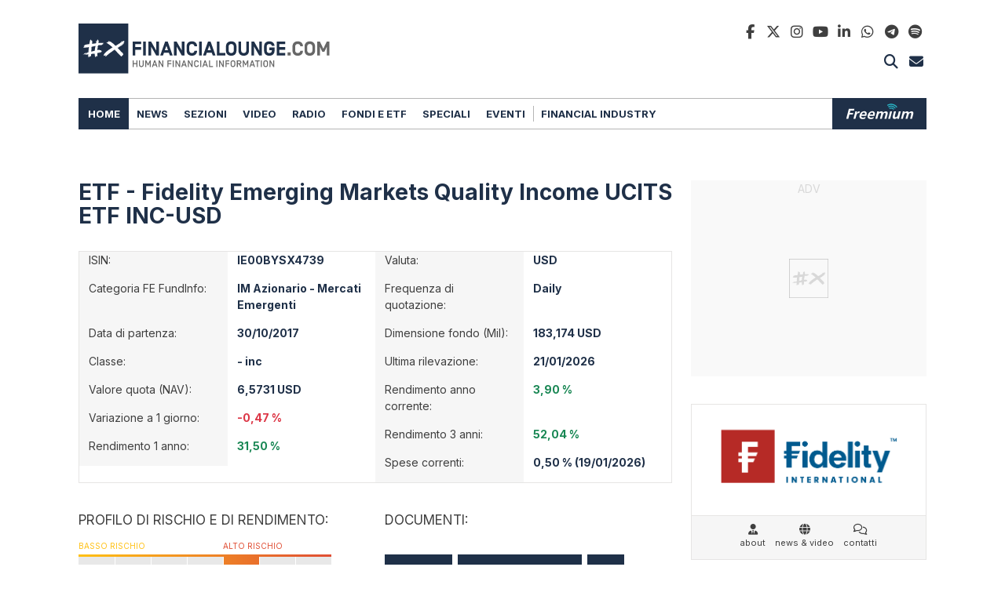

--- FILE ---
content_type: text/html; charset=UTF-8
request_url: https://www.financialounge.com/wp-content/themes/twentytwentyone-financialounge/plugins/fundinfo/fundinfo-ajax.php?RQS=FI_LoadData_SingleFund&posttype=fondi&isincode=IE00BYSX4739
body_size: 377
content:
<div class="row funds-data">
<div class="col-sm-12 col-md-6">
<div class="row">
<div class="col-6 funds-data-labels">
<p>ISIN:</p>
</div>
<div class="col-6">
<p><strong class="text-fl">IE00BYSX4739</strong></p>
</div>
<div class="col-6 funds-data-labels">
<p>Categoria FE FundInfo:</p>
</div>
<div class="col-6">
<p><strong class="text-fl">IM Azionario - Mercati Emergenti</strong></p>
</div>
<div class="col-6 funds-data-labels">
<p>Data di partenza:</p>
</div>
<div class="col-6">
<p><strong class="text-fl">30/10/2017</strong></p>
</div>
<div class="col-6 funds-data-labels">
<p>Classe:</p>
</div>
<div class="col-6">
<p><strong class="text-fl">- inc</strong></p>
</div>
<div class="col-6 funds-data-labels">
<p>Valore quota (NAV):</p>
</div>
<div class="col-6">
<p><strong class="text-fl">6,5731 USD</strong></p>
</div>
<div class="col-6 funds-data-labels">
<p>Variazione a 1 giorno:</p>
</div>
<div class="col-6">
<p><strong class="text-danger">-0,47 %</strong></p>
</div>
<div class="col-6 funds-data-labels">
<p>Rendimento 1 anno:</p>
</div>
<div class="col-6">
<p><strong class="text-success">31,50 %</strong></p>
</div>
</div>
</div>
<div class="col-sm-12 col-md-6">
<div class="row">
<div class="col-6 funds-data-labels">
<p>Valuta:</p>
</div>
<div class="col-6">
<p><strong class="text-fl">USD</strong></p>
</div>
<div class="col-6 funds-data-labels">
<p>Frequenza di quotazione:</p>
</div>
<div class="col-6">
<p><strong class="text-fl">Daily</strong></p>
</div>
<div class="col-6 funds-data-labels">
<p>Dimensione fondo (Mil):</p>
</div>
<div class="col-6">
<p><strong class="text-fl" data-value="183174343,1000">183,174 USD</strong></p>
</div>
<div class="col-6 funds-data-labels">
<p>Ultima rilevazione:</p>
</div>
<div class="col-6">
<p><strong class="text-fl">21/01/2026</strong></p>
</div>
<div class="col-6 funds-data-labels">
<p>Rendimento anno corrente:</p>
</div>
<div class="col-6">
<p><strong class="text-success">3,90 %</strong></p>
</div>
<div class="col-6 funds-data-labels">
<p>Rendimento 3 anni:</p>
</div>
<div class="col-6">
<p><strong class="text-success">52,04 %</strong></p>
</div>
<div class="col-6 funds-data-labels">
<p>Spese correnti:</p>
</div>
<div class="col-6">
<p><strong class="text-fl">0,50 % (19/01/2026)</strong></p>
</div>
</div>
</div>
</div>
<div class="row">
<div class="col-sm-12 col-md-6">
<p class="fondo-dato" style="margin-bottom:6px;">PROFILO DI RISCHIO E DI RENDIMENTO:
</p>
<table class="kii-risk">
<tr>
<td colspan="3"><span class="lower">BASSO RISCHIO</span></td>
<td></td>
<td colspan="3" class="center"><span class="higher">ALTO RISCHIO</span></td>
</tr>
<tr>
<td colspan="7" class="bar">&nbsp;</td>
</tr>
<tr class="risk">
<td>1</td>
<td>2</td>
<td>3</td>
<td>4</td>
<td class="active">5</td>
<td>6</td>
<td>7</td>
</tr>
<tr>
<td colspan="4"><span class="txt">Rendimento potenziamente basso</span></td>
<td colspan="3" class="center"><span class="txt">Rendimento potenzialmente alto</span></td>
</tr>
</table>
</div>
<div class="col-sm-12 col-md-6">
<p class="fondo-dato" style="margin-bottom:6px;">DOCUMENTI:
</p>
<a class="fondo-doc" href="https://api.fundinfo.com/3.0/document?apiKey=5dd95251-9b96-4c59-acfe-a12a5dc5711c&shareClass=IE00BYSX4739&documentType=MR" target="_blank" onclick="dataLayer.push({'event':'info_fund', 'document_name':'Factsheet', 'fund':'Fidelity Emerging Markets Quality Income UCITS ETF Inc USD', 'compamy':'Fidelity International (FIL Inv Mgt(Luxembourg)SA)'});">Factsheet</a>
<a class="fondo-doc" href="https://api.fundinfo.com/3.0/document?apiKey=5dd95251-9b96-4c59-acfe-a12a5dc5711c&shareClass=IE00BYSX4739&documentType=PR" target="_blank" onclick="dataLayer.push({'event':'info_fund', 'document_name':'Prospetto informativo', 'fund':'Fidelity Emerging Markets Quality Income UCITS ETF Inc USD', 'compamy':'Fidelity International (FIL Inv Mgt(Luxembourg)SA)'});">Prospetto informativo</a>
<a class="fondo-doc" href="https://api.fundinfo.com/3.0/document?apiKey=5dd95251-9b96-4c59-acfe-a12a5dc5711c&shareClass=IE00BYSX4739&documentType=PRP" target="_blank" onclick="dataLayer.push({'event':'info_fund', 'document_name':'KIID', 'fund':'Fidelity Emerging Markets Quality Income UCITS ETF Inc USD', 'compamy':'Fidelity International (FIL Inv Mgt(Luxembourg)SA)'});">KIID</a>
</div>
</div>


--- FILE ---
content_type: text/html; charset=UTF-8
request_url: https://www.financialounge.com/wp-content/themes/twentytwentyone-financialounge/plugins/fundinfo/fundinfo-ajax.php?RQS=FI_LoadData_SingleFund_Graphs&isincode=IE00BYSX4739
body_size: -377
content:
<div class="funds-graph">
<iframe src="https://digital-tools.feprecisionplus.com/prodesfin/charting/it-IT/ProdesFin?chart=discrete-performance&citicode=QLPF" frameborder="0"></iframe>
</div>
<div class="funds-graph-table" id="fondo-discrete">
<div class="table-responsive fondo-table"><table class="table table-bordered"><thead><tr><th></th><th>1m</th><th>3m</th><th>6m</th><th>1yr</th><th>3yr</th><th>5yr</th></tr></thead><tbody><tr><th scope="row">Fund</th><td>4,87 %</td><td>5,25 %</td><td>12,86 %</td><td>31,50 %</td><td>52,04 %</td><td>22,01 %</td></tr><th scope="row">Sector</th><td>7,27 %</td><td>6,99 %</td><td>18,02 %</td><td>21,55 %</td><td>36,54 %</td><td>24,28 %</td></tr><th scope="row">Quartile Rank</th><td>4</td><td>4</td><td>4</td><td>3</td><td>2</td><td>2</td></tr></tbody></table></div></div>
<div class="funds-graph">;<iframe src="https://digital-tools.feprecisionplus.com/prodesfin/charting/it-IT/ProdesFin?chart=cumulative-performance&citicode=QLPF" frameborder="0"></iframe>
</div>
<div class="funds-graph-table" id="fondo-cumulative">
<div class="table-responsive fondo-table"><table class="table table-bordered"><thead><tr><th></th><th>1m</th><th>3m</th><th>6m</th><th>1yr</th><th>3yr</th><th>5yr</th></tr></thead><tbody><tr><th scope="row">Fund</th><td>4,87 %</td><td>5,25 %</td><td>12,86 %</td><td>31,50 %</td><td>52,04 %</td><td>22,01 %</td></tr><th scope="row">Sector</th><td>7,27 %</td><td>6,99 %</td><td>18,02 %</td><td>21,55 %</td><td>36,54 %</td><td>24,28 %</td></tr><th scope="row">Quartile Rank</th><td>4</td><td>4</td><td>4</td><td>3</td><td>2</td><td>2</td></tr></tbody></table></div></div>


--- FILE ---
content_type: text/html; charset=utf-8
request_url: https://www.google.com/recaptcha/api2/aframe
body_size: 153
content:
<!DOCTYPE HTML><html><head><meta http-equiv="content-type" content="text/html; charset=UTF-8"></head><body><script nonce="IYwYElZMeuYTlfNXrOSEWA">/** Anti-fraud and anti-abuse applications only. See google.com/recaptcha */ try{var clients={'sodar':'https://pagead2.googlesyndication.com/pagead/sodar?'};window.addEventListener("message",function(a){try{if(a.source===window.parent){var b=JSON.parse(a.data);var c=clients[b['id']];if(c){var d=document.createElement('img');d.src=c+b['params']+'&rc='+(localStorage.getItem("rc::a")?sessionStorage.getItem("rc::b"):"");window.document.body.appendChild(d);sessionStorage.setItem("rc::e",parseInt(sessionStorage.getItem("rc::e")||0)+1);localStorage.setItem("rc::h",'1769064478182');}}}catch(b){}});window.parent.postMessage("_grecaptcha_ready", "*");}catch(b){}</script></body></html>

--- FILE ---
content_type: text/css
request_url: https://www.financialounge.com/wp-content/themes/twentytwentyone-financialounge/components/fondi/style.1.00.00.min.css?v=20251118b
body_size: 635
content:
#funds-aziende,#funds-aziende article,.funds-filters .filter-isin .form-group{position:relative}#funds-aziende .funds-azienda .funds-azienda-tabella table th,.funds-filters,.funds-graph-table table th{color:#1f3048!important;text-align:left;font-weight:400;text-transform:uppercase;background-color:#f6f6f6}.funds-graph,.funds-graph iframe{display:block;overflow:hidden;width:100%}.funds-filters{font-size:13px;margin:0 0 35px;border:1px solid #e6e5e4}.funds-filters input,.funds-filters select{font-size:13px;font-weight:400;text-transform:uppercase;color:#1f3048!important;border-radius:0;padding:4px 8px}.funds-filters .filter{margin:15px 0}.funds-filters .filter-title{padding-top:6px}.funds-filters .filter-isin .form-group input{padding-right:35px}.funds-filters .filter-isin .form-group i{position:absolute;top:9px;right:8px;cursor:pointer}#funds-aziende{z-index:1;padding-top:35px;margin-bottom:0;background-color:#fff;padding-bottom:1px}#funds-aziende .funds-azienda,#funds-data,.funds-graph-table{margin-bottom:35px}#funds-aziende .funds-azienda .funds-azienda-logo .funds-azienda-logo-inner{width:100%;max-width:280px;height:auto;padding:125px 10px 10px;border:1px solid #e8e8e8;border-bottom:none;position:relative;overflow:hidden}#funds-aziende .funds-azienda .funds-azienda-logo .funds-azienda-logo-inner img{width:80%;height:auto;position:absolute;top:50%;left:50%;transform:translate(-50%,-50%)}#funds-aziende .funds-azienda .funds-azienda-tabella table,.funds-graph-table table{font-size:11px;font-weight:400;border:1px solid #e6e5e4;margin-bottom:0}#funds-aziende .funds-azienda .funds-azienda-tabella table th,.funds-graph-table table th{font-size:11px;border:none}#funds-aziende .funds-azienda .funds-azienda-tabella table tbody tr{cursor:pointer}#funds-aziende .funds-azienda .funds-azienda-tabella table tbody tr:hover{background-color:#e6e5e4}#funds-aziende .funds-azienda .funds-azienda-tabella table tbody tr td,.funds-graph-table table tbody tr td{font-size:11px;font-weight:400;border:1px solid #e6e5e4}#funds-aziende .funds-azienda .funds-azienda-link{text-align:right;font-size:11px;font-weight:400;padding:2px 4px;background-color:#f6f6f6;border:1px solid #e6e5e4;border-top:none}.premium:after{position:absolute;left:50%;bottom:-40px;transform:translateX(-50%);content:'';border-top:3px solid #ffce00;border-bottom:1px solid #e8e8e8;background-color:#000;height:1px;width:72%}.premium .premium-title-wrapper{display:inline-block;float:right;width:27%;padding:0 20px}.premium .premium-title{position:relative;width:100%;padding-top:48.66%}.premium .premium-title-inner{position:absolute;top:50%;right:-10px;transform:translateY(-50%);text-transform:uppercase;font-size:14px;font-weight:700;padding:2px 6px;background-color:#ffce00;color:#000}#funds-aziende.fondo h1{font-size:28px!important;margin-bottom:30px!important}#funds-data .funds-data{border:1px solid #e6e5e4;margin:0 0 35px}#funds-data .funds-data .funds-data-labels{background-color:#f6f6f6}#funds-data .funds-data p{position:relative;font-size:14px;font-weight:400!important;line-height:1.5!important;margin-bottom:15px}#funds-data .funds-data strong.text-fl{color:#1f3048}#funds-data a.fondo-doc{display:inline-block;margin:25px 2px 0 0;padding:10px 11px;font-size:13px;font-weight:400;background-color:#1f3048;color:#fff!important;border:1px solid #1f3048;-webkit-transition:.5s linear;-moz-transition:.5s linear;-ms-transition:.5s linear;-o-transition:.5s linear;transition:.5s linear}#funds-data a.fondo-doc:hover{background-color:#fff;color:#1f3048!important}#funds-data .kii-risk{display:inline-block}#funds-data .kii-risk,#funds-data .kii-risk tr,#funds-data .kii-risk tr td{margin:0;padding:0;border:0}#funds-data .kii-risk tr td.right{text-align:right}#funds-data .kii-risk tr td span{font-size:10px;line-height:1}#funds-data .kii-risk tr td span.lower{color:#ffc114}#funds-data .kii-risk tr td span.higher{color:#e04e34}#funds-data .kii-risk tr td span.txt{font-size:8px}#funds-data .kii-risk tr td.bar{height:3px;padding:0;line-height:0;background:#ffc114;background:-moz-linear-gradient(left,#ffc114 0,#e04e34 100%);background:-webkit-linear-gradient(left,#ffc114 0,#e04e34 100%);background:linear-gradient(to right,#ffc114 0,#e04e34 100%)}#funds-data .kii-risk tr.risk{background:#ffc114;background:-moz-linear-gradient(left,#ffc114 0,#e04e34 100%);background:-webkit-linear-gradient(left,#ffc114 0,#e04e34 100%);background:linear-gradient(to right,#ffc114 0,#e04e34 100%)}#funds-data .kii-risk tr.risk td{text-align:center;padding:10px 0;border-left:1px solid #fff;background-color:#e8e8e8;width:46px}#funds-data .kii-risk tr.risk td:first-of-type{border-left:none}#funds-data .kii-risk tr.risk td.active{background-color:transparent}.funds-graph{position:relative;height:530px;border:1px solid #e6e5e4;border-bottom:none}.funds-graph iframe{height:600px;position:absolute;top:-50px;left:0}.article-side-fondi{min-height:auto!important}

--- FILE ---
content_type: application/javascript; charset=utf-8
request_url: https://www.financialounge.com/trk/collector.js
body_size: 73
content:

;(function(){
  var TRK = window.TRK = window.TRK || {};
  TRK.v = "1";
  TRK.endpoint = "https://www.financialounge.com/trk/e";

  TRK.send = function(evt){
    try {
      evt = evt || {};
      evt.ts = evt.ts || Date.now();
      evt.eid = evt.eid || (crypto && crypto.randomUUID ? crypto.randomUUID() : (Date.now()+"-"+Math.random()));
      var body = JSON.stringify(evt);
      var blob = new Blob([body], { type: "application/json" });

      if (navigator.sendBeacon) {
        navigator.sendBeacon(TRK.endpoint, blob);
      } else {
        fetch(TRK.endpoint, { method: "POST", body: body, keepalive: true, headers: {"Content-Type":"application/json"} });
      }
    } catch(_) {}
  };
})();

--- FILE ---
content_type: application/javascript
request_url: https://www.financialounge.com/wp-content/themes/twentytwentyone-financialounge/plugins/fundinfo25/js/fundinfo25.1.00.00.js?v=20251118d
body_size: 3209
content:
// JavaScript Document
var fi25_debug = false;
var fi25_loader = '<div class="spinner-border" role="status"><span class="sr-only">Loading...</span></div>';
var fi25_loader_sm = '<div class="spinner-border spinner-border-sm" role="status"><span class="sr-only">Loading...</span></div>';
var fi25_path = env.theme_url + '/plugins/fundinfo25/fundinfo25-ajax.php';

window.onload = function() {
	fi25_init();
};

function fi25_init()
{
	console.log('f: fi25_init();');
}
	
function fi25_fundItems_html(target, funds) {
	
	funds.forEach(fund => {
		const fund_div = document.createElement('div');
		fund_div.classList.add('fund-item');
		fund_div.classList.add('row');

		const isin_div = document.createElement('div');
		const isin_i = document.createElement('i');
		isin_div.classList.add('col-12', 'col-md-3', 'col-lg-2', 'order-2', 'order-md-1');
		isin_div.appendChild(document.createTextNode(fund.ISIN));	
		isin_i.classList.add('fas', 'fa-chevron-right');
		isin_div.appendChild(isin_i);

		const name_div = document.createElement('div');
		name_div.classList.add('col-12', 'col-md-4', 'col-lg-5', 'order-1', 'order-md-2');
		name_div.textContent = fund.UnitNameLong;

		const navod_div = document.createElement('div');
		const navod_span = document.createElement('span');		
		navod_div.classList.add('col-4', 'col-sm-2', 'col-md-1', 'order-3', 'order-md-3', 'val');
		navod_span.textContent = 'NAV OD';
		navod_div.appendChild(navod_span);
		navod_div.appendChild(document.createTextNode(fund.Mid));

		const navpr_div = document.createElement('div');
		const navpr_span = document.createElement('span');
		navpr_div.classList.add('col-8', 'col-sm-2', 'col-md-1', 'order-3', 'order-md-3', 'val');
		navpr_span.textContent = 'NAV PR%';
		navpr_div.appendChild(navpr_span);
		navpr_div.appendChild(document.createTextNode(fi25_decimalTwoDigit(fund.PriceChangePercentage)));

		const ytd_div = document.createElement('div');
		const ytd_span = document.createElement('span');
		ytd_div.classList.add('col-4', 'col-sm-2', 'col-md-1', 'order-3', 'order-md-3', 'val');
		ytd_span.textContent = 'YTD %';
		ytd_div.appendChild(ytd_span);
		ytd_div.appendChild(document.createTextNode(fi25_decimalTwoDigit(fund.CumulativeYTD_DE)));

		const yt1_div = document.createElement('div');
		const yt1_span = document.createElement('span');
		yt1_div.classList.add('col-4', 'col-sm-2', 'col-md-1', 'order-3', 'order-md-3', 'val');
		yt1_span.textContent = 'Y1 %';
		yt1_div.appendChild(yt1_span);
		yt1_div.appendChild(document.createTextNode(fi25_decimalTwoDigit(fund.Cumulative1y_DE)));

		const yt3_div = document.createElement('div');
		const yt3_span = document.createElement('span');
		yt3_div.classList.add('col-4', 'col-sm-2', 'col-md-1', 'order-3', 'order-md-3', 'val');
		yt3_span.textContent = 'Y3 %';
		yt3_div.appendChild(yt3_span);
		yt3_div.appendChild(document.createTextNode(fi25_decimalTwoDigit(fund.Cumulative3y_DE)));

		fund_div.appendChild(isin_div);
		fund_div.appendChild(name_div);
		fund_div.appendChild(navod_div);
		fund_div.appendChild(navpr_div);
		fund_div.appendChild(ytd_div);
		fund_div.appendChild(yt1_div);
		fund_div.appendChild(yt3_div);
		fund_div.setAttribute('onclick', 'fi25_fundItems_goTo(\'' + fund.ISIN + '\')');

		target.prepend(fund_div);
	});	
}
		
function fi25_fundItems_pages(container, category) {
	console.log('f: fi25_fundItems_pages');

	const target = document.querySelector(container + ' .funds-paging'); 
	target.innerHTML = '';
	const selected_funds_pages = fi25_fundsData.find(c => c.category === category)?.pages;
	if (selected_funds_pages) {
		var cnt = 0;
		selected_funds_pages.forEach(pageObj => {
			const btn = document.createElement('button');
			btn.textContent = pageObj.page;
			btn.setAttribute('data-page', pageObj.page);
			btn.classList.add('page-button');
			if(cnt == 0) btn.classList.add('active');
			btn.setAttribute('onclick', 'fi25_fundItems_pageSelect(this, \'' + container + '\', \'' + category + '\', '+ pageObj.page + ')');
			target.appendChild(btn);
			cnt++;
		});
	}
}
	
function fi25_fundItems_filter(clear) {
	console.log('f: fi25_fundItems_filter');

	const funds_counter = document.querySelector('#nav-funds b');
	const field_isin = document.getElementById('flt-isin');
	const field_name = document.getElementById('flt-name');
	const items = document.querySelectorAll('.fund-item');

	if (clear) {
		field_isin.value = '';
		field_name.value = '';
	}

	const isinValue = field_isin.value.trim().toLowerCase();
	const nameValue = field_name.value.trim().toLowerCase();

	console.log('ISIN filter:', isinValue);
	console.log('Name filter:', nameValue);

	let counter = 0;
	items.forEach(item => {
		const text = item.textContent.toLowerCase();

		const isinMatch = !isinValue || text.includes(isinValue);
		const nameMatch = !nameValue || text.includes(nameValue);

		if (isinMatch && nameMatch) {
			item.style.display = '';
			counter++;
		} else {
			item.style.display = 'none';
		}
	});

	funds_counter.innerHTML = counter;
}

function fi25_fundItems_pageSelect(el, container, category, page) {
	console.log('f: fi25_fundItems_pagesSelect');

	fi25_fundItemsPage_load(container, category, page);
	Array.from(el.parentNode.children).forEach(sib => {
	  sib.classList.remove('active');
	});
	el.classList.add('active');
}
	
function fi25_fundItems_goTo(isin){
	const fundByIsin = fi25_fundsLinks.find(fund => fund.isin === isin);
	//alert(isin + ', ' + fundByIsin.isin + ', ' + fundByIsin.slug);
	var link = document.createElement('a');
	link.href = fundByIsin.slug;
	link.target = '_blank';
	link.rel = 'noopener noreferrer'; // consigliato per sicurezza
	link.click();
	link = null; 
}
	
function fi25_decimalTwoDigit(str) {
  // 1. Sostituisci virgole con punti
  let num = parseFloat(str.replace(',', '.'));

  // 2. Arrotonda a 2 decimali
  num = Math.round(num * 100) / 100;

  // 3. Formatta il numero nello stile "1.234,56"
  return num.toLocaleString('de-DE', {
    minimumFractionDigits: 2,
    maximumFractionDigits: 2
  });
}

async function fi25_getJson(isincodes, signal) {	
	console.log('f: fi25_getJson();');
	
	const data = new URLSearchParams();
	data.append('rqs', 'fi25_getJson');
	data.append('isincodes', isincodes);
	
	try {
		const response = await fetch(fi25_path, {
			method: 'POST',
			headers: {
				'Content-Type': 'application/x-www-form-urlencoded'
			},
			body: data,
			signal: signal
		});

		if (!response.ok) {
			throw new Error(`Errore HTTP: ${response.status}`);
		}

		const result = await response.json();
		console.log('Risposta dal server:', result);
		return result;

	} catch (error) {
		if (error.name === 'AbortError') {
			console.warn('fi25_getJson: richiesta abortita');
		} else {
			console.error('Errore nella richiesta:', error);
		}
		// puoi anche restituire `null` se serve distinguere
	}
}

async function fi25_getTableRows(slug, posttype, target, isincodes) {	
	console.log('f: fi25_getTableRows();');
	
	const data = new URLSearchParams();
	data.append('rqs', 'fi25_getTableRows');
	data.append('isincodes', isincodes);
	data.append('posttype', posttype);
	data.append('slug', slug);
	
	var dest = document.getElementById(target).getElementsByTagName('tbody')[0];
	dest.innerHTML = '<tr><td colspan="7" class="text-center">' + fi25_loader + '</td></tr>';
	
	try {
		const response = await fetch(fi25_path, {
			method: 'POST',
			headers: {
				'Content-Type': 'application/x-www-form-urlencoded'
			},
			body: data
		});

		if (!response.ok) {
			throw new Error(`Errore HTTP: ${response.status}`);
		}

		const html = await response.text();
		dest.innerHTML = html;

	} catch (error) {
		console.error('Errore nella richiesta:', error);
	}
}

async function fi25_getSingleFundData(isincode, currency) {
	console.log('f: fi25_getSingleFundData();');

	const funds = await fi25_getJson(isincode);
	if (Array.isArray(funds) && funds.length !== 0) {
		
		let fund = null; // deve essere let
        for (const fund_array of funds) {     // foreach corretto in JS
            if (fund_array["Currency"] !== currency) continue;
            fund = fund_array;
            break;   // trovato → esci dal ciclo
        }
		
		if(fund != null)
		{
			const name = fund["UnitNameLong"];
			const fundSize = (fund["FundSize"] === "-")
				? "N/A"
				: new Intl.NumberFormat("de-DE", {
					minimumFractionDigits: 3,
					maximumFractionDigits: 3
				}).format(parseFloat(fund["FundSize"]) / 1000000);

			const navod = (fund["Mid"] === "-")
				? "N/A"
				: fund["Mid"] + " " + fund["Currency"];

			const navpr = (fund["PriceChangePercentage"] === "-")
				? "N/A"
				: fi25_decimalTwoDigit(fund["PriceChangePercentage"]) + " %";

			const ytd = (fund["CumulativeYTD_DE"] === "-")
				? "N/A"
				: fi25_decimalTwoDigit(fund["CumulativeYTD_DE"]) + " %";

			const y1 = (fund["Cumulative1y_DE"] === "-")
				? "N/A"
				: fi25_decimalTwoDigit(fund["Cumulative1y_DE"]) + " %";

			const y3 = (fund["Cumulative3y_DE"] === "-")
				? "N/A"
				: fi25_decimalTwoDigit(fund["Cumulative3y_DE"]) + " %";

			const yild = (fund["Yield"] === "-")
				? "N/A"
				: fi25_decimalTwoDigit(fund["Yield"]) + " %";

			const ongoing = (fund["OngoingCharge"] === "-")
				? "N/A"
				: fund["OngoingCharge"].slice(0, -2) + " % (" + fund["OngoingChargeDate"].replaceAll("-", "/") + ")";

			const navpr_class = (navpr === "N/A") ? "fl" : (navpr.includes("-") ? "danger" : "success");
			const ytd_class = (ytd === "N/A") ? "fl" : (ytd.includes("-") ? "danger" : "success");
			const y1_class = (y1 === "N/A") ? "fl" : (y1.includes("-") ? "danger" : "success");
			const y3_class = (y3 === "N/A") ? "fl" : (y3.includes("-") ? "danger" : "success");

			const srri = fund["SRRI"];

			document.getElementById('SectorNameLong').innerHTML = '<p><strong class="text-fl">'+fund['SectorNameLong']+'</strong></p>';
			document.getElementById('FundLaunchDate').innerHTML = '<p><strong class="text-fl">'+fund['FundLaunchDate'].replace('/', '-')+'</strong></p>';
			document.getElementById('ShareClassName').innerHTML = '<p><strong class="text-fl">'+fund['ShareClassName']+' '+fund['IncAcc']+'</strong></p>';
			document.getElementById('navod').innerHTML = '<p><strong class="text-fl">'+navod+'</strong></p>';
			document.getElementById('navpr').innerHTML = '<p><strong class="text-fl text-'+navpr_class+'">'+navpr+'</strong></p>';
			document.getElementById('y1').innerHTML = '<p><strong class="text-fl text-'+y1_class+'">'+y1+'</strong></p>';

			document.getElementById('Currency').innerHTML = '<p><strong class="text-fl">'+fund["Currency"]+'</strong></p>';
			document.getElementById('ValuationFrequency').innerHTML = '<p><strong class="text-fl">'+fund['ValuationFrequency']+'</strong></p>';		
			document.getElementById('fundSize').innerHTML = '<p><strong class="text-fl" data-value="'+fund["FundSize"]+'">'+fundSize+' '+fund['Currency']+'</strong></p>';
			document.getElementById('UnitPriceDate').innerHTML = '<p><strong class="text-fl">'+fund['UnitPriceDate']+'</strong></p>';
			document.getElementById('ytd').innerHTML = '<p><strong class="text-fl text-'+ytd_class+'">'+ytd+'</strong></p>';
			document.getElementById('y3').innerHTML = '<p><strong class="text-fl text-'+y3_class+'">'+y3+'</strong></p>';
			document.getElementById('ongoing').innerHTML = '<p><strong class="text-fl">'+ongoing+'</strong></p>';

			console.log('srri' + srri);

			document.getElementById('srri-' + srri).classList.add('active');
			document.getElementById('srri').style.opacity = 1;
			
			fi25_getSingleFundData_graph(isincode); 
		}
		else
		{
			document.getElementById('funds-data').innerHTML = '<div style="height:425px;">Dati attualmente non disponibili!</div>';
		}
	}
}

async function fi25_getSingleFundData_html(posttype, isincode) {	
	console.log('f: fi25_getSingleFundData_html();');
	
	var isins = [];
	isin
}

async function fi25_getSingleFundData_graph(isincode) {	
	console.log('f: fi25_getSingleFundData_graph();');
	
	const data = new URLSearchParams();
	data.append('rqs', 'fi25_getSingleFundData_graph');
	data.append('isincode', isincode);
	
	var dest = document.querySelector('#funds-graphs');
	dest.innerHTML = '<tr><td colspan="7" class="text-center">' + fi25_loader + ' caricamento grafici...<br><br></td></tr>';
	
	try {
		const response = await fetch(fi25_path, {
			method: 'POST',
			headers: {
				'Content-Type': 'application/x-www-form-urlencoded'
			},
			body: data
		});

		if (!response.ok) {
			throw new Error(`Errore HTTP: ${response.status}`);
		}

		const html = await response.text();
		dest.innerHTML = html;

	} catch (error) {
		console.error('Errore nella richiesta:', error);
	}
}

async function fi25_fundItems_load(container, isins) {
	console.log('f: fi25_fundItems_load();');

	const target = document.querySelector(container + ' .funds-tbody');
	if (!target) return;
	
	target.innerHTML = '<div class="text-center pt-3">' + fi25_loader + '</div>'; 
	const funds = await fi25_getJson(isins);

	target.innerHTML = '';
	fi25_fundItems_html(target, funds);
};
	
async function fi25_fundItemsPage_load(container, category, page = 0) {
	console.log('f: fi25_fundItemsPage_load();');
	
	const target = document.querySelector(container + ' .funds-tbody');
	if (!target) return;
	
	if(page == 0) fi25_fundItems_pages(container, category);
	
	target.innerHTML = '<div class="text-center pt-3">' + fi25_loader + '</div>'; 
	const selected_page = (page == 0) ? 1 : page;
	const selected_funds = fi25_fundsData.find(c => c.category === category)?.pages.find(p => p.page === selected_page);
	const funds = await fi25_getJson(selected_funds.isins);

	target.innerHTML = '';
	fi25_fundItems_html(target, funds);
};

let currentAbortController = null;
async function fi25_fundItemsAll_load(container, category) {
	console.log('f: fi25_fundItemsAll_load();');
	
	// Annulla la richiesta precedente, se ancora attiva
	if (currentAbortController) {
		currentAbortController.abort();
	}
	
	currentAbortController = new AbortController();
	const signal = currentAbortController.signal;

	try {

		const target = document.querySelector(container + ' .funds-tbody');
		if (!target) return;

		const filter_buttons = document.querySelector('#filter-buttons');
		const filter_loader = document.querySelector('#filter-loader');
		const funds_loader = document.querySelector('#nav-funds span');
		const funds_counter = document.querySelector('#nav-funds b');
		document.getElementById('flt-isin').value = '';
		document.getElementById('flt-name').value = '';
	
		target.innerHTML = '';
		
		var items = 0;
		filter_buttons.style.display = 'none';
		filter_loader.style.display = '';
		funds_loader.innerHTML = fi25_loader_sm;
		funds_counter.innerHTML = items;

		const category_data = fi25_fundsData.find(c => c.category === category);
		if (!category_data) {
			target.innerHTML = '<div class="text-center pt-3 text-danger">Fondi per la categoria selezionata non trovati.</div>';
			return;
		}

		for (const page of category_data.pages) {
			const funds = await fi25_getJson(page.isins, signal);
			console.log(funds)
			fi25_fundItems_html(target, funds); // Aggiunge le righe al contenitore
			items = document.querySelectorAll('.fund-item').length;
			funds_counter.innerHTML = items;
		}

		funds_loader.innerHTML = '';
		filter_buttons.style.display = '';
		filter_loader.style.display = 'none';
	} 
	catch (error)
	{
		if (error.name === 'AbortError') {
			console.log('Richiesta interrotta.');
		} else {
			console.error('Errore nella richiesta:', error);
		}
	}
}


--- FILE ---
content_type: application/javascript
request_url: https://www.financialounge.com/wp-content/themes/twentytwentyone-financialounge/plugins/fundinfo/js/fundinfo.1.00.07.js?v=20251118
body_size: 1325
content:
// JavaScript Document
var funds_debug = false;
var funds_loader = '<div class="spinner-border" role="status"><span class="sr-only">Loading...</span></div>';
var funds_path = env.theme_url + '/plugins/fundinfo/fundinfo-ajax.php';
var spot_top = 0;

function FI_LoadData_FundsRows(posttype, target, slug, isincodes) 
{
	if(funds_debug) console.log('f: FI_LoadData_FundsRows');
	
	var data = new FormData();
	data.append('RQS', 'FI_LoadData_FundsRows');
	data.append('target', target);
	data.append('posttype', posttype);
	data.append('slug', slug);
	data.append('isincodes', isincodes);
	
	target = '#tbody_' + target;
	var target_tbody = document.querySelector(target);
	if(target_tbody != undefined)
	{
		target_tbody.innerHTML = '<tr class="tr-loader"><td colspan="7" style="text-align:center;">'+funds_loader+'</td></tr>';
		var xhttp = new XMLHttpRequest;
		xhttp.onreadystatechange = function () {
			if (this.readyState == 4 && this.status == 200) {
				if(funds_debug) console.log('target: ' + target);
				
				document.querySelector(target + ' .tr-loader').remove();
				target_tbody.innerHTML = xhttp.responseText;
				
				const eur_trs = [];
				const isn_trs = [];
				var target_trs = document.querySelector(target).rows;
				if(target_trs != undefined) {
					for (var i = 0, target_tr; target_tr = target_trs[i]; i++) {
						if(target_tr.dataset.currency != undefined) {
							var currency = target_tr.dataset.currency;
							if(currency == 'EUR') {
								var eur_tr = target_tr.id + '-' + currency;
								eur_trs.push(eur_tr);
								var isn_tr = target_tr.id;
								isn_trs.push(isn_tr);
							}							
						}
					}
					for (var i = 0, target_tr; target_tr = target_trs[i]; i++) {
						if(target_tr.dataset.currency != undefined) {
							var currency = target_tr.dataset.currency;
							if(currency != 'EUR') {
								var eur_tr = target_tr.id + '-EUR';
								var isn_tr = target_tr.id;
								if(eur_trs.includes(eur_tr) || isn_trs.includes(isn_tr))
									target_tr.style.display = 'none';
								isn_trs.push(isn_tr);
							}							
						}
					}		
				}
				if(funds_debug) console.log(eur_trs);
				FI_LoadData_FundsRows_Click();
			}
		};
		
		if(funds_debug) console.log(funds_path+'?RQS=FI_LoadData_FundsRows&target='+target+'&posttype='+posttype+'&slug='+slug+'&isincodes='+isincodes);
		
		xhttp.open('post', funds_path, true);
		xhttp.send(data);
	}
}

function FI_LoadData_FundsRows_Click(){
	if(funds_debug) console.log('f: FI_LoadData_FundsRows_Click()');
	
	const trs = document.querySelectorAll(".funds-container table tbody tr");
	trs.forEach((tr, index) => {
		tr.addEventListener("click", (e) => {
			var href = tr.dataset.href;
			if (e.ctrlKey) {
				var a = document.createElement('a');
				a.href = href
				a.setAttribute('target', '_blank');
				document.body.appendChild(a);
				a.click();
				document.body.removeChild(a);
			} else {
				location.href = href;
			}
		}, { once: true });
	});
}

function FI_LoadData_SingleFund(posttype, isincode) 
{
	if(funds_debug) console.log('f: FI_LoadData_SingleFund');
	
	var target = document.querySelector('#funds-data');
	if(target != undefined)
	{
		var url = funds_path+'?RQS=FI_LoadData_SingleFund&posttype='+posttype+'&isincode='+isincode;
		if(funds_debug) console.log(url);
		
		target.innerHTML = '<div class="text-center py-5">'+funds_loader+'</div>';
		var xhttp = new XMLHttpRequest;
		xhttp.onreadystatechange = function () {
			if (this.readyState == 4 && this.status == 200) {
				target.innerHTML = xhttp.responseText;
			}
		};

		xhttp.open('get', url, true);
		xhttp.send();
	}
}

function FI_LoadData_SingleFund_Graphs(isincode) 
{
	if(funds_debug) console.log('f: FI_LoadData_SingleFund_Graphs');
	
	var target = document.querySelector('#funds-graphs');
	if(target != undefined)
	{
		var url = funds_path+'?RQS=FI_LoadData_SingleFund_Graphs&isincode='+isincode;
		if(funds_debug) console.log(url);
		
		target.innerHTML = '<div class="text-center py-5">'+funds_loader+'</div>';
		var xhttp = new XMLHttpRequest;
		xhttp.onreadystatechange = function () {
			if (this.readyState == 4 && this.status == 200) {
				target.innerHTML = xhttp.responseText;
			}
		};

		xhttp.open('get', url, true);
		xhttp.send();		
	}
}

//

function FI_LoadData_CumulativePerformance(isincode) 
{
	if(funds_debug) console.log('f: FI_LoadData_CumulativePerformance');
	
	var target = document.querySelector('#fondo-cumulative');
	if(target != undefined)
	{
		var url = funds_path+'?RQS=FI_LoadData_CumulativePerformance&isincode='+isincode;
		if(funds_debug) console.log(url);
		
		target.innerHTML = '<div class="text-center py-5">'+funds_loader+'</div>';
		var xhttp = new XMLHttpRequest;
		xhttp.onreadystatechange = function () {
			if (this.readyState == 4 && this.status == 200) {
				target.innerHTML = xhttp.responseText;
			}
		};

		xhttp.open('get', url, true);
		xhttp.send();		
	}
}

function FI_LoadData_DiscretePerformance(isincode) 
{
	if(funds_debug) console.log('f: FI_LoadData_DiscretePerformance');
	
	var target = document.querySelector('#fondo-discrete');
	if(target != undefined)
	{
		var url = funds_path+'?RQS=FI_LoadData_DiscretePerformance&isincode='+isincode;
		if(funds_debug) console.log(url);
		
		target.innerHTML = '<div class="text-center py-5">'+funds_loader+'</div>';
		var xhttp = new XMLHttpRequest;
		xhttp.onreadystatechange = function () {
			if (this.readyState == 4 && this.status == 200) {
				target.innerHTML = xhttp.responseText;
			}
		};

		xhttp.open('get', url, true);
		xhttp.send();		
	}
}

//

function FI_Funds_Filters() 
{
	if(funds_debug) console.log('f: FI_Funds_Filters()');
	
	var isin_field = document.querySelector('input[name=flt-isin]');
	var isin = (isin_field != undefined) ? isin_field.value.trim().toUpperCase() : '';	
	if(funds_debug) console.log('isin: '+isin);
	
	var type_field = document.querySelector('select[name=flt-type]');
	var type = (type_field != undefined) ? type_field.value.trim().toLowerCase() : '';	
	if(funds_debug) console.log('type: '+type);
	
	isin_field.parentNode.classList.remove('has-error');
	
	var funds_containers = document.querySelectorAll('.funds-container');	
	if(funds_containers != undefined) {
		funds_containers.forEach(funds_container => {
			funds_container.style.display = '';
		});
	}
	var funds_container_trs = document.querySelectorAll('.funds-container tbody tr');	
	if(funds_container_trs != undefined) {
		funds_container_trs.forEach(funds_container_tr => {
			funds_container_tr.style.display = '';
		});
	}
			
	var query = '';
	if(isin != ''){
		query += '[id^="'+isin+'"]';
		var isins = document.querySelector(query);
		if(isins == undefined || isins.length == 0){
			isin_field.parentNode.classList.add('has-error');
			return;
		}		
	}
	if(type != ''){
		query += '.'+type;
	}
		
	var funds = '';
	if(query != '')
	{
		query = '.funds-container tbody tr' + query;
		if(funds_debug) console.log('query: '+query);
		
		funds = document.querySelectorAll(query);
		if(funds != undefined) {
			if(funds_debug) console.log('funds: '+ funds.length);
		
			if(funds_containers != undefined) {
				funds_containers.forEach(funds_container => {
					funds_container.style.display = 'none';
				});
			}
			if(funds_container_trs != undefined) {
				funds_container_trs.forEach(funds_container_tr => {
					funds_container_tr.style.display = 'none';
				});
			}
			
			var results = '';
			funds.forEach(fund => {
				fund.style.display = '';
				fund.closest('.funds-container').style.display = '';
				results += fund.attributes.id+', ';
			});			

			if(isin != '')
				dataLayer.push({'event':'fund_search', 'keyword': isin, 'research_type':'ISIN', 'results': results});
			if(type != '')
				dataLayer.push({'event':'fund_search', 'keyword': type, 'research_type':'TIPO', 'results': results});
		}
	}
}